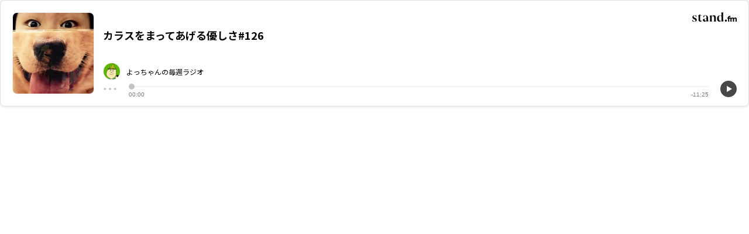

--- FILE ---
content_type: text/html; charset=utf-8
request_url: https://www.google.com/recaptcha/api2/aframe
body_size: 184
content:
<!DOCTYPE HTML><html><head><meta http-equiv="content-type" content="text/html; charset=UTF-8"></head><body><script nonce="B4Dm15RLuf4QUj5Dq8D0mQ">/** Anti-fraud and anti-abuse applications only. See google.com/recaptcha */ try{var clients={'sodar':'https://pagead2.googlesyndication.com/pagead/sodar?'};window.addEventListener("message",function(a){try{if(a.source===window.parent){var b=JSON.parse(a.data);var c=clients[b['id']];if(c){var d=document.createElement('img');d.src=c+b['params']+'&rc='+(localStorage.getItem("rc::a")?sessionStorage.getItem("rc::b"):"");window.document.body.appendChild(d);sessionStorage.setItem("rc::e",parseInt(sessionStorage.getItem("rc::e")||0)+1);localStorage.setItem("rc::h",'1768604520345');}}}catch(b){}});window.parent.postMessage("_grecaptcha_ready", "*");}catch(b){}</script></body></html>